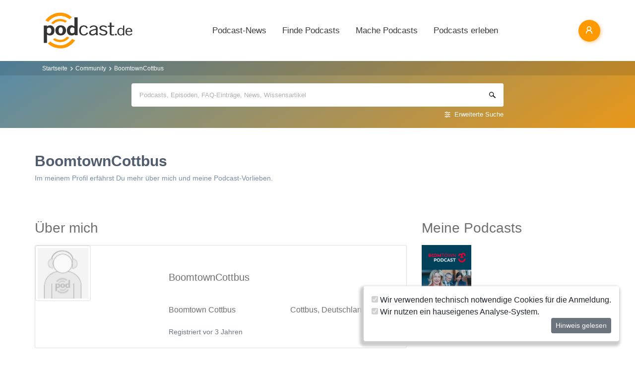

--- FILE ---
content_type: text/html; charset=utf-8
request_url: https://www.podcast.de/benutzer/BoomtownCottbus
body_size: 12426
content:
<!DOCTYPE html>
<html lang="de" >
    <head>
        <meta charset="UTF-8">
        <meta http-equiv="X-UA-Compatible" content="ie=edge">
        <meta name="viewport" content="width=device-width, initial-scale=1.0, shrink-to-fit=no">
        <meta name="csrf-token" content="C9edR6mZDGUC1MDSwthDplDZ8x9O0QCn34jEz1y0">
        <meta property="fb:app_id" content="109904812384029" />
        <link rel="dns-prefetch" href="//cdn.podcastcms.de">
        <link rel="dns-prefetch" href="//sockets.podcast.de">
        <link rel="dns-prefetch" href="//mto.podcast.de">
        <link rel="dns-prefetch" href="//jobs.podcast.de">
        <link rel="shortcut icon" href="https://cdn.podcastcms.de/images/defaults/favicon.ico" title="favicon" type="image/x-icon" />
        <link rel="apple-touch-icon" href="https://cdn.podcastcms.de/images/defaults/iphonefavicon.png">
        <link rel="apple-touch-startup-image" href="https://cdn.podcastcms.de/images/defaults/podcast_de_logo.gif">
        
        <!-- Favicon -->
        <link href="https://www.podcast.de/images/favicon.png" rel="icon" type="image/png">
        <title>BoomtownCottbus aus Cottbus</title>
<meta name="description" content="Hier siehst Du das öffentliche Benutzerprofil von BoomtownCottbus auf podcast.de">
<meta name="keywords" content="Podcast, Podcasts, Podcasting, Podcasten, Podcaster, MP3, Video, News">
<link rel="canonical" href="https://www.podcast.de/benutzer/BoomtownCottbus">
<meta name="robots" content="all">
<meta property="og:title" content="BoomtownCottbus aus Cottbus">
<meta property="og:description" content="Hier siehst Du das öffentliche Benutzerprofil von BoomtownCottbus auf podcast.de">
<meta property=":profile:username" content="BoomtownCottbus">
<meta property=":profile:first_name" content="Boomtown">
<meta property=":profile:last_name" content="Cottbus">
<meta property="og:url" content="https://www.podcast.de/benutzer/BoomtownCottbus">
<meta property="og:type" content="article">
<meta property="og:site_name" content="podcast.de">
<meta property="og:image" content="https://www.podcast.de/images1/podcast.de.svg">

<meta name="twitter:site" content="@podcastDE">
<meta name="twitter:title" content="BoomtownCottbus aus Cottbus">
<meta name="twitter:description" content="Hier siehst Du das öffentliche Benutzerprofil von BoomtownCottbus auf podcast.de">
<script type="application/ld+json">{"@context":"https://schema.org","@type":"WebSite","name":"podcast.de","description":"Hier siehst Du das öffentliche Benutzerprofil von BoomtownCottbus auf podcast.de","image":"https://www.podcast.de/images1/podcast.de.svg"}</script>        <link rel="alternate" type="application/rss+xml" href="https://www.podcast.de/feeds/news" title="podcast.de News">
    <link rel="alternate" type="application/rss+xml" href="https://www.podcast.de/feeds/news/meldungen" title="Meldungen - Alles rund ums Thema Podcasting ~ podcast.de News">
    <link rel="alternate" type="application/rss+xml" href="https://www.podcast.de/feeds/news/berichte" title="Berichte - Alles zum Thema Podcast ~ podcast.de News">
    <link rel="alternate" type="application/rss+xml" href="https://www.podcast.de/feeds/news/kommentare" title="Kommentare zu Podcasts und zum Podcasting ~ podcast.de News">
        <!-- Web Application Manifest -->
<link rel="manifest" href="https://www.podcast.de/manifest.json">
<!-- Chrome for Android theme color -->
<meta name="theme-color" content="#ff9900">

<!-- Add to homescreen for Chrome on Android -->
<meta name="mobile-web-app-capable" content="yes">
<meta name="application-name" content="podcast.de">
<link rel="icon" sizes="923x923" href="/images/icons/maskable_icon.png">

<!-- Add to homescreen for Safari on iOS -->
<meta name="apple-mobile-web-app-capable" content="yes">
<meta name="apple-mobile-web-app-status-bar-style" content="white">
<meta name="apple-mobile-web-app-title" content="podcast.de">
<link rel="apple-touch-icon" href="/images/icons/maskable_icon.png">


<link href="/images/icons/apple-splash-640-1136.jpg" media="(device-width: 320px) and (device-height: 568px) and (-webkit-device-pixel-ratio: 2) and (orientation: portrait)" rel="apple-touch-startup-image" />
<link href="/images/icons/apple-splash-750-1334.jpg" media="(device-width: 375px) and (device-height: 667px) and (-webkit-device-pixel-ratio: 2) and (orientation: landscape)" rel="apple-touch-startup-image" />
<link href="/images/icons/apple-splash-828-1792.jpg" media="(device-width: 414px) and (device-height: 896px) and (-webkit-device-pixel-ratio: 2) and (orientation: portrait)" rel="apple-touch-startup-image" />
<link href="/images/icons/apple-splash-1125-2436.jpg" media="(device-width: 375px) and (device-height: 812px) and (-webkit-device-pixel-ratio: 3) and (orientation: portrait)" rel="apple-touch-startup-image" />
<link href="/images/icons/apple-splash-1242-2208.jpg" media="(device-width: 621px) and (device-height: 1104px) and (-webkit-device-pixel-ratio: 3) and (orientation: portrait)" rel="apple-touch-startup-image" />
<link href="/images/icons/apple-splash-1242-2688.jpg" media="(device-width: 414px) and (device-height: 896px) and (-webkit-device-pixel-ratio: 3) and (orientation: portrait)" rel="apple-touch-startup-image" />
<link href="/images/icons/apple-splash-1536-2048.jpg" media="(device-width: 768px) and (device-height: 1024px) and (-webkit-device-pixel-ratio: 2) and (orientation: portrait)" rel="apple-touch-startup-image" />
<link href="/images/icons/apple-splash-1668-2224.jpg" media="(device-width: 834px) and (device-height: 1112px) and (-webkit-device-pixel-ratio: 2) and (orientation: portrait)" rel="apple-touch-startup-image" />
<link href="/images/icons/apple-splash-1668-2388.jpg" media="(device-width: 834px) and (device-height: 1194px) and (-webkit-device-pixel-ratio: 2) and (orientation: portrait)" rel="apple-touch-startup-image" />
<link href="/images/icons/apple-splash-2048-2732.jpg" media="(device-width: 1024px) and (device-height: 1366px) and (-webkit-device-pixel-ratio: 2) and (orientation: portrait)" rel="apple-touch-startup-image" />

<link rel="apple-touch-startup-image" href="/images/icons/apple-splash-2732-2048.jpg" media="(device-width: 1024px) and (device-height: 1366px) and (-webkit-device-pixel-ratio: 2) and (orientation: landscape)">
<link rel="apple-touch-startup-image" href="/images/icons/apple-splash-2388-1668.jpg" media="(device-width: 834px) and (device-height: 1194px) and (-webkit-device-pixel-ratio: 2) and (orientation: landscape)">
<link rel="apple-touch-startup-image" href="/images/icons/apple-splash-2048-1536.jpg" media="(device-width: 768px) and (device-height: 1024px) and (-webkit-device-pixel-ratio: 2) and (orientation: landscape)">
<link rel="apple-touch-startup-image" href="/images/icons/apple-splash-2224-1668.jpg" media="(device-width: 834px) and (device-height: 1112px) and (-webkit-device-pixel-ratio: 2) and (orientation: landscape)">
<link rel="apple-touch-startup-image" href="/images/icons/apple-splash-1620-2160.jpg" media="(device-width: 810px) and (device-height: 1080px) and (-webkit-device-pixel-ratio: 2) and (orientation: portrait)">
<link rel="apple-touch-startup-image" href="/images/icons/apple-splash-2160-1620.jpg" media="(device-width: 810px) and (device-height: 1080px) and (-webkit-device-pixel-ratio: 2) and (orientation: landscape)">
<link rel="apple-touch-startup-image" href="/images/icons/apple-splash-1284-2778.jpg" media="(device-width: 428px) and (device-height: 926px) and (-webkit-device-pixel-ratio: 3) and (orientation: portrait)">
<link rel="apple-touch-startup-image" href="/images/icons/apple-splash-2778-1284.jpg" media="(device-width: 428px) and (device-height: 926px) and (-webkit-device-pixel-ratio: 3) and (orientation: landscape)">
<link rel="apple-touch-startup-image" href="/images/icons/apple-splash-1170-2532.jpg" media="(device-width: 390px) and (device-height: 844px) and (-webkit-device-pixel-ratio: 3) and (orientation: portrait)">
<link rel="apple-touch-startup-image" href="/images/icons/apple-splash-2532-1170.jpg" media="(device-width: 390px) and (device-height: 844px) and (-webkit-device-pixel-ratio: 3) and (orientation: landscape)">
<link rel="apple-touch-startup-image" href="/images/icons/apple-splash-2436-1125.jpg" media="(device-width: 375px) and (device-height: 812px) and (-webkit-device-pixel-ratio: 3) and (orientation: landscape)">
<link rel="apple-touch-startup-image" href="/images/icons/apple-splash-2688-1242.jpg" media="(device-width: 414px) and (device-height: 896px) and (-webkit-device-pixel-ratio: 3) and (orientation: landscape)">
<link rel="apple-touch-startup-image" href="/images/icons/apple-splash-1792-828.jpg" media="(device-width: 414px) and (device-height: 896px) and (-webkit-device-pixel-ratio: 2) and (orientation: landscape)">
<link rel="apple-touch-startup-image" href="/images/icons/apple-splash-2208-1242.jpg" media="(device-width: 414px) and (device-height: 736px) and (-webkit-device-pixel-ratio: 3) and (orientation: landscape)">
<link rel="apple-touch-startup-image" href="/images/icons/apple-splash-1334-750.jpg" media="(device-width: 375px) and (device-height: 667px) and (-webkit-device-pixel-ratio: 2) and (orientation: landscape)">
<link rel="apple-touch-startup-image" href="/images/icons/apple-splash-1136-640.jpg" media="(device-width: 320px) and (device-height: 568px) and (-webkit-device-pixel-ratio: 2) and (orientation: landscape)">

<!-- Tile for Win8 -->
<meta name="msapplication-TileColor" content="#ffffff">
<meta name="msapplication-TileImage" content="/images/icons/maskable_icon.png">

<script type="text/javascript">
    const VAPID_PUBLIC_KEY = 'BGfmJrLRUTOhiJt2l74fMljrw-uuequsrPyW3rGS_i4Y_4Naw4a97kmevm3j35Zf26os6avAZFyNnIv9mgvScw8';
</script>
                <!-- Styles -->
        <link href="https://www.podcast.de/css/app.css?id=2ac4b3cf154ff3f2cd50d2363d3b7d50" rel="stylesheet">
        <script>
            let _paq = window._paq = window._paq || [];
            
            _paq.push(['trackPageView']);
            _paq.push(['trackVisibleContentImpressions']); 
            _paq.push(['enableLinkTracking']);
            (function() {
                let u="//mto.podcast.de/";
                _paq.push(['setTrackerUrl', u+'matomo.php']);
                _paq.push(['setSiteId', '3']);
                let d=document, g=d.createElement('script'), s=d.getElementsByTagName('script')[0];
                g.type='text/javascript'; g.async=true; g.src=u+'matomo.js'; s.parentNode.insertBefore(g,s);
            })();
        </script>
    </head>
<body class="bg-white">

<div id="app">
    <alert-container></alert-container>

    <div class="main-content">

        <nav class="navbar py-3 py-md-4 position-relative">
        <div class="container d-flex flex-nowrap px-0 pl-md-3" id="nav">
            <a href="https://www.podcast.de" class="py-0 pr-3 navbar-brand">
                <img src="https://www.podcast.de/images/podcast.de.svg" alt="podcast.de" width="183" height="75">
            </a>

            <ul class="d-flex flex-column flex-lg-row col-auto navbar-navmenu auth list-unstyled my-0 px-0 user-select-none navbar-nav">
    

    
    <li class="nav-item dropdown mx-0 d-none d-lg-block">
        <a class="nav-link dropdown-toggle" href="" role="button" data-toggle="dropdown" aria-expanded="false">
            Podcast-News
        </a>
        <div class="dropdown-menu position-absolute p-0 shadow-sm mt-2">
            <a class="dropdown-item" href="https://www.podcast.de/podcast-news">Alle Podcast-News</a>
            <div class="dropdown-divider mx-3"></div>
            <a class="dropdown-item" href="https://www.podcast.de/podcast-nachrichten/meldung">Meldungen</a>
            <a class="dropdown-item" href="https://www.podcast.de/podcast-nachrichten/bericht">Berichte</a>
            <a class="dropdown-item" href="https://www.podcast.de/podcast-nachrichten/kommentar">Kommentare</a>
            <a class="dropdown-item" href="https://www.podcast.de/podcast-nachrichten/service">Service-News</a>
            <a class="dropdown-item" href="https://www.podcast.de/podcast-nachrichten/technik">Technik</a>
            <div class="dropdown-divider mx-3"></div>
            <a class="dropdown-item" href="https://www.podcast.de/podcast/2560705/naps-neues-aus-der-podcast-szene">NAPS - Neues aus der Podcast-Szene Podcast</a>
        </div>
    </li>
    <li class="nav-item dropdown mx-0 d-none d-lg-block">
        <a class="nav-link dropdown-toggle" href="" role="button" data-toggle="dropdown" aria-expanded="false">
            Finde Podcasts
        </a>
        <div class="dropdown-menu position-absolute p-0 shadow-sm mt-2">
            <div class="d-flex">
                <div>
                    <a class="dropdown-item" href="https://www.podcast.de/podcasts">Podcasts finden</a>
                    <div class="dropdown-divider mx-3"></div>
                    <a class="dropdown-item" href="https://www.podcast.de/podcast-tipps">Podcast-Tipps</a>
                    <a class="dropdown-item" href="https://www.podcast.de/podcast-charts">Podcast-Charts</a>
                    <a class="dropdown-item" href="https://www.podcast.de/podcast-verzeichnis">Podcast-Verzeichnis</a>
                    <a class="dropdown-item" href="https://www.podcast.de/suche">Suche</a>
                    <a class="dropdown-item nav-collapse-button" href="https://www.podcast.de/kategorien" data-target="categoryCollapse">
                        Podcast-Kategorien
                        <svg xmlns="http://www.w3.org/2000/svg" class="ml-3" height="20" viewBox="5 5 10 15"><path fill="#666" d="m10 17l5-5l-5-5z"/></svg>
                    </a>
                </div>
                <div class="collapse align-self-stretch collapse-laptop" id="categoryCollapse">
                    <div class="menu-categories-list">
                        <h3 class="w-100">
                            <a href="https://www.podcast.de/kategorien">Kategorien-Übersicht</a>
                            <svg xmlns="http://www.w3.org/2000/svg" viewBox="0 0 16 16" width="12" height="12"><path d="M6.22 8.72a.75.75 0 0 0 1.06 1.06l5.22-5.22v1.69a.75.75 0 0 0 1.5 0v-3.5a.75.75 0 0 0-.75-.75h-3.5a.75.75 0 0 0 0 1.5h1.69L6.22 8.72Z"/><path d="M3.5 6.75c0-.69.56-1.25 1.25-1.25H7A.75.75 0 0 0 7 4H4.75A2.75 2.75 0 0 0 2 6.75v4.5A2.75 2.75 0 0 0 4.75 14h4.5A2.75 2.75 0 0 0 12 11.25V9a.75.75 0 0 0-1.5 0v2.25c0 .69-.56 1.25-1.25 1.25h-4.5c-.69 0-1.25-.56-1.25-1.25v-4.5Z"/></svg>
                        </h3>
                                                    <a href="https://www.podcast.de/beste-podcasts/comedy-27" class="category text-decoration-none">Comedy</a>
                                                    <a href="https://www.podcast.de/beste-podcasts/computer-3" class="category text-decoration-none">Computer</a>
                                                    <a href="https://www.podcast.de/beste-podcasts/englisch-815" class="category text-decoration-none">Englisch</a>
                                                    <a href="https://www.podcast.de/beste-podcasts/freizeit-2425" class="category text-decoration-none">Freizeit</a>
                                                    <a href="https://www.podcast.de/beste-podcasts/geschichte-504" class="category text-decoration-none">Geschichte</a>
                                                    <a href="https://www.podcast.de/beste-podcasts/gesellschaft-18" class="category text-decoration-none">Gesellschaft</a>
                                                    <a href="https://www.podcast.de/beste-podcasts/gesundheit-9" class="category text-decoration-none">Gesundheit</a>
                                                    <a href="https://www.podcast.de/beste-podcasts/h%C3%B6rb%C3%BCcher-2262" class="category text-decoration-none">Hörbücher</a>
                                                    <a href="https://www.podcast.de/beste-podcasts/jugendliche-325" class="category text-decoration-none">Jugendliche</a>
                                                    <a href="https://www.podcast.de/beste-podcasts/kinder-535" class="category text-decoration-none">Kinder</a>
                                                    <a href="https://www.podcast.de/beste-podcasts/kunst-4" class="category text-decoration-none">Kunst</a>
                                                    <a href="https://www.podcast.de/beste-podcasts/musik-39" class="category text-decoration-none">Musik</a>
                                                    <a href="https://www.podcast.de/beste-podcasts/religion-520" class="category text-decoration-none">Religion</a>
                                                    <a href="https://www.podcast.de/beste-podcasts/sexualit%C3%A4t-521" class="category text-decoration-none">Sexualität</a>
                                                    <a href="https://www.podcast.de/beste-podcasts/unterhaltung-33" class="category text-decoration-none">Unterhaltung</a>
                                                    <a href="https://www.podcast.de/beste-podcasts/welt-20" class="category text-decoration-none">Welt</a>
                                                    <a href="https://www.podcast.de/beste-podcasts/wissen-14" class="category text-decoration-none">Wissen</a>
                                                    <a href="https://www.podcast.de/beste-podcasts/wissenschaft-16" class="category text-decoration-none">Wissenschaft</a>
                                                    <a href="https://www.podcast.de/beste-podcasts/zuhause-10" class="category text-decoration-none">Zuhause</a>
                                            </div>
                </div>
            </div>
        </div>
    </li>
    <li class="nav-item dropdown mx-0 d-none d-lg-block">
        <a class="nav-link dropdown-toggle" href="" role="button" data-toggle="dropdown" aria-expanded="false">
            Mache Podcasts
        </a>
        <div class="dropdown-menu position-absolute p-0 shadow-sm mt-2">
            <a class="dropdown-item" href="https://www.podcast.de/podcasts-machen">Podcasts machen</a>
            <div class="dropdown-divider mx-3"></div>
            <a class="dropdown-item" href="https://www.podcast.de/podcast-wissen">Podcast-Wissen</a>
            <a class="dropdown-item" href="https://www.podcast.de/faq">Podcasting-FAQ</a>
            <a class="dropdown-item" href="https://www.podcast.de/podcaster">Podcaster</a>
            <a class="dropdown-item" href="https://www.podcaster.de?mtm_campaign=new-customers&mtm_source=podcast.de&mtm_medium=website&mtm_content=menu&mtm_placement=main">Podcast-Hosting</a>
            <a class="dropdown-item" href="https://podspace.de" title="Podcast in Berlin aufnehmen">Podcast-Studio Berlin</a>
            <div class="dropdown-divider mx-3"></div>
            <a class="dropdown-item" href="https://www.podcast.de/podcast/2710717/in-5-minuten-zu">In 5 Minuten zu... Podcast</a>

        </div>
    </li>
    <li class="nav-item dropdown mx-0 d-none d-lg-block">
        <a class="nav-link dropdown-toggle" href="" role="button" data-toggle="dropdown" aria-expanded="false">
            Podcasts erleben
        </a>
        <div class="dropdown-menu position-absolute p-0 shadow-sm mt-2">
            <a class="dropdown-item" href="https://www.podcast.de/podcast-events">Podcast-Events</a>
            <a class="dropdown-item" href="https://www.podcast.de/podcast-jobs">Podcast-Jobs</a>
            <div class="dropdown-divider mx-3"></div>
            <a class="dropdown-item" href="https://www.podcast.de/podcast/3411515/gezielt-der-reichweitenpodcast-mit-fabio-bacigalupo">Gezielt - Der Reichweiten-Podcast</a>
        </div>
    </li>

    
    <li class="mobile-nav-item border-bottom-0 d-lg-none">
        <a href="#" class="collapse-header">
            <div></div>
            <b class="pt-1">MENÜ</b>
        </a>
    </li>
    <li class="mobile-nav-item border-bottom-0 d-lg-none">
        <a href="#collapseNews" role="button" data-toggle="collapse" aria-expanded="false" aria-controls="collapseNews" class="first">
            Podcast-News
            <svg xmlns="http://www.w3.org/2000/svg" viewBox="0 0 20 20" fill="currentColor" width="25" height="25">
                <path fill-rule="evenodd" d="M8.22 5.22a.75.75 0 0 1 1.06 0l4.25 4.25a.75.75 0 0 1 0 1.06l-4.25 4.25a.75.75 0 0 1-1.06-1.06L11.94 10 8.22 6.28a.75.75 0 0 1 0-1.06Z" clip-rule="evenodd" />
            </svg>
        </a>
        <div class="collapse-container">
            <div class="collapse width" id="collapseNews">
                <a href="#collapseNews" role="button" data-toggle="collapse" aria-expanded="false" aria-controls="collapseNews" class="nested-collapse collapse-header">
                    <svg width="25" height="25" viewBox="0 0 24 24" fill="none"
                         stroke="#000" stroke-width="2" stroke-linecap="butt"
                         stroke-linejoin="arcs">
                        <path d="M19 12H6M12 5l-7 7 7 7" />
                    </svg>

                    <b class="pt-1">PODCAST-NEWS</b>
                </a>
                <a class="first" href="https://www.podcast.de/podcast-news">Alle Podcast-News</a>
                <a href="https://www.podcast.de/podcast-nachrichten/meldung">Meldungen</a>
                <a href="https://www.podcast.de/podcast-nachrichten/bericht">Berichte</a>
                <a href="https://www.podcast.de/podcast-nachrichten/kommentar">Kommentare</a>
                <a href="https://www.podcast.de/podcast-nachrichten/service">Service-News</a>
                <a href="https://www.podcast.de/podcast-nachrichten/technik">Technik</a>
                <a href="https://www.podcast.de/podcast/2560705/naps-neues-aus-der-podcast-szene">NAPS - Neues aus der Podcast-Szene Podcast</a>
            </div>
        </div>
    </li>
    <li class="mobile-nav-item border-bottom-0 d-lg-none">
        <a href="#collapseFind" role="button" data-toggle="collapse" aria-expanded="false" aria-controls="collapseFind">
            Finde Podcasts
            <svg xmlns="http://www.w3.org/2000/svg" viewBox="0 0 20 20" fill="currentColor" width="25" height="25">
                <path fill-rule="evenodd" d="M8.22 5.22a.75.75 0 0 1 1.06 0l4.25 4.25a.75.75 0 0 1 0 1.06l-4.25 4.25a.75.75 0 0 1-1.06-1.06L11.94 10 8.22 6.28a.75.75 0 0 1 0-1.06Z" clip-rule="evenodd" />
            </svg>
        </a>
        <div class="collapse-container">
            <div class="collapse width" id="collapseFind">
                <a href="#collapseFind" role="button" data-toggle="collapse" aria-expanded="false" aria-controls="collapseFind" class="collapse-header nested-collapse">
                    <svg width="25" height="25" viewBox="0 0 24 24" fill="none"
                         stroke="#000" stroke-width="2" stroke-linecap="butt"
                         stroke-linejoin="arcs">
                        <path d="M19 12H6M12 5l-7 7 7 7" />
                    </svg>

                    <b class="pt-1">FINDE PODCASTS</b>
                </a>
                <a href="https://www.podcast.de/podcasts" class="first">Podcasts finden</a>
                <a href="https://www.podcast.de/podcast-tipps">Podcast-Tipps</a>
                <a href="https://www.podcast.de/podcast-charts">Podcast-Charts</a>
                <a href="https://www.podcast.de/podcast-verzeichnis">Podcast-Verzeichnis</a>
                <a href="https://www.podcast.de/suche">Suche</a>
                <a href="#collapsePodcastCategory" role="button" data-toggle="collapse" aria-expanded="false" aria-controls="collapsePodcastCategory" class="nested-collapse">
                    Podcast-Kategorien
                    <svg xmlns="http://www.w3.org/2000/svg" viewBox="0 0 20 20" fill="currentColor" width="25" height="25">
                        <path fill-rule="evenodd" d="M8.22 5.22a.75.75 0 0 1 1.06 0l4.25 4.25a.75.75 0 0 1 0 1.06l-4.25 4.25a.75.75 0 0 1-1.06-1.06L11.94 10 8.22 6.28a.75.75 0 0 1 0-1.06Z" clip-rule="evenodd" />
                    </svg>
                </a>
                <div class="collapse-container">
                    <div class="collapse width" id="collapsePodcastCategory">
                        <a href="#collapsePodcastCategory" role="button" data-toggle="collapse" aria-expanded="false" aria-controls="collapsePodcastCategory" class="collapse-header nested-collapse">
                            <svg width="25" height="25" viewBox="0 0 24 24" fill="none"
                                 stroke="#000" stroke-width="2" stroke-linecap="butt"
                                 stroke-linejoin="arcs">
                                <path d="M19 12H6M12 5l-7 7 7 7" />
                            </svg>

                            <b class="pt-1">PODCAST-KATEGORIEN</b>
                        </a>
                                                    <a href="https://www.podcast.de/beste-podcasts/comedy-27" class="first">Comedy</a>
                                                    <a href="https://www.podcast.de/beste-podcasts/computer-3" class="">Computer</a>
                                                    <a href="https://www.podcast.de/beste-podcasts/englisch-815" class="">Englisch</a>
                                                    <a href="https://www.podcast.de/beste-podcasts/freizeit-2425" class="">Freizeit</a>
                                                    <a href="https://www.podcast.de/beste-podcasts/geschichte-504" class="">Geschichte</a>
                                                    <a href="https://www.podcast.de/beste-podcasts/gesellschaft-18" class="">Gesellschaft</a>
                                                    <a href="https://www.podcast.de/beste-podcasts/gesundheit-9" class="">Gesundheit</a>
                                                    <a href="https://www.podcast.de/beste-podcasts/h%C3%B6rb%C3%BCcher-2262" class="">Hörbücher</a>
                                                    <a href="https://www.podcast.de/beste-podcasts/jugendliche-325" class="">Jugendliche</a>
                                                    <a href="https://www.podcast.de/beste-podcasts/kinder-535" class="">Kinder</a>
                                                    <a href="https://www.podcast.de/beste-podcasts/kunst-4" class="">Kunst</a>
                                                    <a href="https://www.podcast.de/beste-podcasts/musik-39" class="">Musik</a>
                                                    <a href="https://www.podcast.de/beste-podcasts/religion-520" class="">Religion</a>
                                                    <a href="https://www.podcast.de/beste-podcasts/sexualit%C3%A4t-521" class="">Sexualität</a>
                                                    <a href="https://www.podcast.de/beste-podcasts/unterhaltung-33" class="">Unterhaltung</a>
                                                    <a href="https://www.podcast.de/beste-podcasts/welt-20" class="">Welt</a>
                                                    <a href="https://www.podcast.de/beste-podcasts/wissen-14" class="">Wissen</a>
                                                    <a href="https://www.podcast.de/beste-podcasts/wissenschaft-16" class="">Wissenschaft</a>
                                                    <a href="https://www.podcast.de/beste-podcasts/zuhause-10" class="">Zuhause</a>
                                            </div>
                </div>
            </div>
        </div>
    </li>
    <li class="mobile-nav-item border-bottom-0 d-lg-none">
        <a href="#collapseMake" role="button" data-toggle="collapse" aria-expanded="false" aria-controls="collapseMake">
            Mache Podcasts
            <svg xmlns="http://www.w3.org/2000/svg" viewBox="0 0 20 20" fill="currentColor" width="25" height="25">
                <path fill-rule="evenodd" d="M8.22 5.22a.75.75 0 0 1 1.06 0l4.25 4.25a.75.75 0 0 1 0 1.06l-4.25 4.25a.75.75 0 0 1-1.06-1.06L11.94 10 8.22 6.28a.75.75 0 0 1 0-1.06Z" clip-rule="evenodd" />
            </svg>
        </a>
        <div class="collapse-container">
            <div class="collapse width" id="collapseMake">
                <a href="#collapseMake" role="button" data-toggle="collapse" aria-expanded="false" aria-controls="collapseMake" class="nested-collapse collapse-header">
                    <svg width="25" height="25" viewBox="0 0 24 24" fill="none"
                         stroke="#000" stroke-width="2" stroke-linecap="butt"
                         stroke-linejoin="arcs">
                        <path d="M19 12H6M12 5l-7 7 7 7" />
                    </svg>

                    <b class="pt-1">MACHE PODCASTS</b>
                </a>
                <a class="first" href="https://www.podcast.de/podcasts-machen">Podcasts machen</a>
                <a href="https://www.podcast.de/podcast-wissen">Podcast-Wissen</a>
                <a href="https://www.podcast.de/faq">Podcasting-FAQ</a>
                <a href="https://www.podcast.de/podcaster">Podcaster</a>
                <a href="https://www.podcaster.de?mtm_campaign=new-customers&mtm_source=podcast.de&mtm_medium=website&mtm_content=menu&mtm_placement=main">Podcast-Hosting</a>
                <a href="https://podspace.de" title="Podcast in Berlin aufnehmen">Podcast-Studio Berlin</a>
                <a href="https://www.podcast.de/podcast/2710717/in-5-minuten-zu">In 5 Minuten zu... Podcast</a>
                
            </div>
        </div>
    </li>
    <li class="mobile-nav-item border-bottom-0 d-lg-none">
        <a href="#collapseExperience" role="button" data-toggle="collapse" aria-expanded="false" aria-controls="collapseExperience">
            Erlebe Podcasts
            <svg xmlns="http://www.w3.org/2000/svg" viewBox="0 0 20 20" fill="currentColor" width="25" height="25">
                <path fill-rule="evenodd" d="M8.22 5.22a.75.75 0 0 1 1.06 0l4.25 4.25a.75.75 0 0 1 0 1.06l-4.25 4.25a.75.75 0 0 1-1.06-1.06L11.94 10 8.22 6.28a.75.75 0 0 1 0-1.06Z" clip-rule="evenodd" />
            </svg>
        </a>
        <div class="collapse-container">
            <div class="collapse width" id="collapseExperience">
                <a href="#collapseExperience" role="button" data-toggle="collapse" aria-expanded="false" aria-controls="collapseExperience" class="nested-collapse collapse-header">
                    <svg width="25" height="25" viewBox="0 0 24 24" fill="none"
                         stroke="#000" stroke-width="2" stroke-linecap="butt"
                         stroke-linejoin="arcs">
                        <path d="M19 12H6M12 5l-7 7 7 7" />
                    </svg>

                    <b class="pt-1">ERLEBE PODCASTS</b>
                </a>
                <a class="first" href="https://www.podcast.de/podcast-events">Podcast-Events</a>
                <a href="https://www.podcast.de/podcast-jobs">Podcast-Jobs</a>
                <a href="https://www.podcast.de/podcast/3411515/gezielt-der-reichweitenpodcast-mit-fabio-bacigalupo">Gezielt - Der Reichweiten-Podcast</a>
            </div>
        </div>
    </li>
    </ul>


            <div class="d-block d-lg-none float-right ml-auto mobile-actions">
                <span class="i i-search mr-3" data-search-toggling></span>
            </div>
                        <user-header  login-route="https://www.podcast.de/anmeldung?intended=benutzer%2FBoomtownCottbus"></user-header>
        </div>
    </nav>

                                <div class="container-fluid search-container general-search slide-down-search px-0">
                <nav aria-label="breadcrumb" class="pl-0 pl-md-3">
    <div class="container">
        <div class="breadcrumb-container">
        <ol class="d-inline-flex breadcrumb breadcrumb-links mb-0">
            <li class="breadcrumb-item home d-inline-block col-auto px-0">
                <a href="https://www.podcast.de" title="Startseite">Startseite</a>
            </li>

            
                                    <li class="breadcrumb-item d-inline-block col-auto pl-1 pr-0 active">Community</li>
                
            
                                    <li class="breadcrumb-item d-inline-block col-auto pl-1 pr-0 active">BoomtownCottbus</li>
                
                    </ol>
    </div>
    </div>
</nav>



        <div class="container px-0">
                <form class="search-box px-3 pb-2 px-sm-0 pt-3 mb-2"
              method="get" action="https://www.podcast.de/suche">
            <div id="search-group" class="input-search-container position-relative">
                <input id="autocomplete-input"
                       type="search"
                       autocomplete="off"
                       name="query"
                       placeholder="Podcasts, Episoden, FAQ-Einträge, News, Wissensartikel">
                <div id="autocomplete-hits" class="position-absolute w-100 bg-white rounded shadow overflow-hidden">
                    <div id="autocomplete-hits__main" style="order:-2"></div>

                    <div id="autocomplete-hits__podcasts" style="order: -1;">
                        <hr data-content="Podcasts"/>
                    </div>

                    <div id="autocomplete-hits__episodes" style="">
                        <hr data-content="Episoden"/>
                    </div>

                    <div id="autocomplete-hits__faqs" style="">
                        <hr data-content="FAQ"/>
                    </div>

                    <div id="autocomplete-hits__news" style="">
                        <hr data-content="News"/>
                    </div>

                    <div id="autocomplete-hits__knowledge" style="">
                        <hr data-content="Podcast-Wissen"/>
                    </div>
                </div>
                <a href="https://www.podcast.de/suche" class="advance-search">Erweiterte Suche</a>
                <button></button>
            </div>
        </form>
        
            </div>
</div>

                            
<div class="container px-3 px-sm-0 my-5">
    <h1>BoomtownCottbus</h1>
    <p class="subtitle">Im meinem Profil erfährst Du mehr über mich und meine Podcast-Vorlieben.</p>
    <div class="player-panel d-none container-fluid px-0">
    <div class="container row mx-0 mx-sm-auto pl-4 pr-3 py-0 py-md-3 px-sm-0 justify-content-between justify-content-sm-start position-relative">
        <div class="col-auto px-0 pl-0 c1">
            <div class="preview mr-0 mr-md-2">
                <img class="w-100 h-100" data-amplitude-song-info="cover_art_url" src="https://www.podcast.de/images/podcast-default-4.png" alt="Logo" loading="lazy">
            </div>
            <div class="t d-none d-md-inline-block">
                <a href="#" class="text-decoration-none">
                    <h5 class="mb-0" data-amplitude-song-info="name"></h5>
                </a>
                <div class="subtitle" data-amplitude-song-info="artist"></div>
            </div>
        </div>
        <div class="col-auto mx-0 mx-sm-3 mx-md-0 p-0 player-p-controls c2">
            <div class="btn-p-controls backward">15</div>
            <div class="mx-2 mx-md-1 player-btn play amplitude-play-pause amplitude-paused"><span class="i"></span></div>
            <div class="btn-p-controls forward">15</div>
        </div>
        <div class="col-auto ml-0 ml-md-2 mr-3 mx-lg-4 p-0 player-p-track c3">
            <div class="start-timing"><span class="amplitude-current-time"></span></div>
            <div class="soundtrack-line position-relative ml-2 mr-0 mx-md-2">
                <div class="placeholder"></div>
                <div class="progress-line"></div>
                <input type="range" class="soundtrack-line-slider amplitude-song-slider" value="0" />
            </div>
            <div class="total-timing d-none d-md-inline-block"><span class="amplitude-duration-time"></span></div>
        </div>
        <div class="col-auto p-0 player-p-sound c4">
            <div class="sound-i amplitude-mute"></div>
            <div class="sound-volume-container d-none d-md-inline-block position-relative ml-2">
                <div class="placeholder"></div>
                <div class="progress-line"></div>
                <input type="range" class="sound-volume-slider amplitude-volume-slider" value="0" />
            </div>
        </div>
        <div class="close-btn"></div>
    </div>
    <div class="container row d-lg-none mx-0 mx-sm-auto pl-4 pr-3 py-0 py-md-3 px-sm-0 justify-content-between align-items-center">
        <div class="t d-inline-block">
            <h5 class="mb-0" data-amplitude-song-info="name"></h5>
            <div class="subtitle" data-amplitude-song-info="artist"></div>
        </div>
<!--        <div class="rss" data-type-subscribe="podcast" data-btn-subscribe=""><a href="#"></a></div>-->
    </div>
</div>
<div class="player-panel-btn d-none"></div>
</div>

<div class="container px-3 px-sm-0 my-5 default-text">
    <div class="row">
        <div class="col-12 col-md-8">
            <h3>Über mich</h3>

            <div class="card mb-3">
                <div class="row no-gutters">
                    <div class="col-md-4">
                        <img src="/images/no-picture.png" class="img img-fluid img-thumbnail" alt="Kein Benutzerfoto" width="112" height="112">
                    </div>
                    <div class="col-md-8">
                        <div class="card-body">
                            <h5 class="card-title">
                                BoomtownCottbus

                                                            </h5>
                            <p class="card-text"></p>

                            <div class="row">
                                <div class="col-12 col-sm-6">
                                    <p class="card-text">Boomtown Cottbus </p>
                                </div>
                                <div class="col-12 col-sm-6">
                                    <p class="card-text">Cottbus, Deutschland</p>
                                </div>
                            </div>
                            <p class="card-text"><small class="text-muted">Registriert vor 3 Jahren</small></p>
                        </div>
                    </div>
                </div>
            </div>
        </div>

        <div class="col-12 col-md-4">
            <h3>Meine Podcasts</h3>
                                                            <a href="https://www.podcast.de/podcast/2786700/boomtown-cottbus" title="Boomtown Cottbus">
                    <img src="https://cdn.podcastcms.de/images/podcasts/100/2786700/boomtown-cottbus.png" alt="Boomtown Cottbus" class="img img-fluid" loading="lazy">
                </a>
                                    </div>
    </div>

    <div class="container-fluid podcasts px-0" v-if="false">
    <div class="container position-relative px-2 px-sm-0">
        <div class="headline d-flex align-items-baseline justify-content-between">
            <a href="#" class="text-decoration-none">
                <h2>Meine Abos</h2>
            </a>
            <div class="carousel-controls">
                <div class="btn-ctl btn-l"></div>
                <div class="btn-ctl btn-r"></div>
            </div>
        </div>
        <div class="row flex-nowrap mx-auto px-0 mb-5 carousel">
            <div class="swiper-wrapper">
                                        <div class="col-auto pl-0 item swiper-slide">
                            <div class="preview bg-light"></div>
                            <a class="d-inline-block w-100">
                                <div class="title invisible">placeholder</div>
                                <div class="subtitle invisible">placeholder</div>
                            </a>
                        </div>
                                        <div class="col-auto pl-0 item swiper-slide">
                            <div class="preview bg-light"></div>
                            <a class="d-inline-block w-100">
                                <div class="title invisible">placeholder</div>
                                <div class="subtitle invisible">placeholder</div>
                            </a>
                        </div>
                                        <div class="col-auto pl-0 item swiper-slide">
                            <div class="preview bg-light"></div>
                            <a class="d-inline-block w-100">
                                <div class="title invisible">placeholder</div>
                                <div class="subtitle invisible">placeholder</div>
                            </a>
                        </div>
                                        <div class="col-auto pl-0 item swiper-slide">
                            <div class="preview bg-light"></div>
                            <a class="d-inline-block w-100">
                                <div class="title invisible">placeholder</div>
                                <div class="subtitle invisible">placeholder</div>
                            </a>
                        </div>
                                        <div class="col-auto pl-0 item swiper-slide">
                            <div class="preview bg-light"></div>
                            <a class="d-inline-block w-100">
                                <div class="title invisible">placeholder</div>
                                <div class="subtitle invisible">placeholder</div>
                            </a>
                        </div>
                                        <div class="col-auto pl-0 item swiper-slide">
                            <div class="preview bg-light"></div>
                            <a class="d-inline-block w-100">
                                <div class="title invisible">placeholder</div>
                                <div class="subtitle invisible">placeholder</div>
                            </a>
                        </div>
                            </div>
        </div>
    </div>
</div>
<latest-channels :lchannels="[]" :header="'Meine Abos'" :header-link="'#'" :slider="''" :playlist="''" see-more-text="Alle anzeigen"></latest-channels>

    <div class="row mt-2">
        <div class="col-12">
            <div class="container-fluid podcasts">
    <div class="container position-relative px-4 px-sm-0">
        <div class="headline">
            <h2>Meine Kommentare</h2>
            <div class="carousel-controls">
                <div class="btn-ctl btn-l"></div>
                <div class="btn-ctl btn-r"></div>
            </div>
        </div>
        <div class="row flex-nowrap mx-auto px-0 carousel">
            <div class="swiper-wrapper">
                                    <div class="col-auto pl-0 item swiper-slide">
                        <p>
                            Ich habe bisher keine Kommentare zu Podcasts oder Episoden verfasst.
                        </p>
                    </div>
                            </div>
        </div>
    </div>
</div>
        </div>
    </div>
    
        <div class="row mt-2 mb-4">
        <div class="col-12">
            <div class="container-fluid episodes">
    <div class="container position-relative px-4 px-sm-0">
        <div class="headline">
            <h2>Meine Kontakte</h2>
            <div class="carousel-controls">
                <div class="btn-ctl btn-l"></div>
                <div class="btn-ctl btn-r"></div>
            </div>
        </div>
        <div class="row flex-nowrap mx-auto px-0 carousel">
            <div class="swiper-wrapper">
                                    <div class="col-auto pl-0 item swiper-slide">
                        <p>
                            Ich habe keine Kontakte.
                        </p>
                    </div>
                            </div>
        </div>
    </div>
</div>
        </div>
    </div>
    </div>




        
                <div class="newsletter-form-container">
        <div class="d-flex flex-wrap container pt-4 pb-5 pl-md-0 pl-lg-3">
            <div class="col-12 px-0 pr-md-3 pl-md-0">
                <h4>Bleibe beim Podcasting auf dem Laufenden</h4>
            </div>
            <div class="col-12 col-md-6 px-0 pr-md-5 pl-md-0 py-md-4">
                <p class="mb-0">Schließe Dich 25.000+ Menschen an. Erhalte interessante Fakten über das Podcasting, Tipps der Redaktion, Job-Angebote, Events und mehr.</p>
            </div>
            <div class="col-12 col-md-6 align-self-center pt-3 pt-md-0 px-0 pr-md-3 px-md-0">
                <a href="https://steady.page/de/podcastde/newsletter/sign_up" class="btn btn-primary" target="_blank">Zur Anmeldung</a>
            </div>
        </div>
</div>
            </div>

            <footer>
    <div class="container position-relative">
        <div class="btn-up d-none d-lg-block"></div>
    </div>
    <div class="container-fluid footer position-relative">
    <div class="container pb-3 pb-md-0">
        <div class="row">
            <div class="col-6 col-lg-3 pl-4 pl-sm-0 mt-md-4">
                <h5>Unternehmen</h5>
                <ul>
                    <li>
                        <a href="https://www.podcast.de/team" title="Unsere &quot;Über uns&quot;-Seite">Team</a>
                    </li>
                    <li>
                        <a href="https://www.podcast.de/karriere">Karriere</a>
                    </li>
                    <li>
                        <a href="https://www.podcast.de/impressum">Impressum</a>
                    </li>
                    <li>
                        <a href="https://www.podcast.de/werbung">Werben auf podcast.de</a>
                    </li>
                </ul>
            </div>
            <div class="col-6 col-lg-3 pl-4 pl-sm-0 mt-md-4">
                <h5>Service</h5>
                <ul>
                    <li>
                        <a href="https://www.podcast.de/newsletter">Newsletter</a>
                    </li>
                    <li>
                        <a href="https://www.podcast.de/kontakt">Kontakt</a>
                    </li>
                    <li>
                        <a href="https://www.podcast.de/presse">Presse</a>
                    </li>
                    <li>
                        <a href="https://www.podcast.de/agb">Nutzungsbedingungen</a>
                    </li>
                    <li>
                        <a href="https://www.podcast.de/datenschutzerklaerung">Datenschutz</a>
                    </li>
                </ul>
            </div>
            <div class="col-6 col-lg-3 mt-4 mt-md-4 pl-4 pl-sm-0">
                <h5>Dienst</h5>
                <ul>
                    <li>
                        <a href="https://www.podcast.de/podcast-anmelden" title="Podcast ins podcast.de Verzeichnis eintragen">Podcast anmelden</a>
                    </li>
                    <li>
                        <a href="https://www.podcaster.de/?mtm_campaign=new-customers&mtm_source=podcast.de&mtm_medium=website&mtm_content=podcast-hochladen&mtm_placement=footer" target="_blank" title="Zum Podcast-Hosting von podcaster.de">Podcast hochladen</a>
                    </li>
                    <li>
                        <a href="https://www.podcast.de/podcast-events">Podcast-Events</a>
                    </li>
                    <li>
                        <a href="https://www.podcast.de/registrierung">Registrierung</a>
                    </li>
                    <li>
                        <a href="https://www.podcast.de/anmeldung">Anmeldung</a>
                    </li>
                <!--                    <li>
                        <a href="https://www.podcast.de/api" target="_blank">API</a>
                    </li>-->
                    


                </ul>
            </div>
            <div class="col-6 col-lg-3 mt-4 pl-sm-0 pl-4 pr-4 pr-xl-5 pr-sm-0">


                <h5>Produkte</h5>
                <ul>
                    <li>
                        <a href="https://www.podcast.de/podcast-beratung">Podcast-Beratung</a>
                    </li>
                    <li>
                        <a href="/podcast-jobs">Podcast-Jobs</a>
                    </li>
                    <li>
                        <a href="https://www.podcast.de/podcast-push">Podcast-Push</a>
                    </li>
                    <li>
                        <a href="https://www.podcast.de/podcast-werbung">Podcast-Werbung</a>
                    </li>
                    <li>
                        <a href="https://1podcast.de/podcast-agentur">Podcast-Agentur</a>
                    </li>
                    <li>
                        <a href="/podcasting/podcast-produktion-berlin">Podcast-Produktion</a>
                    </li>

                </ul>
            </div>
        </div>
        <div class="row mt-5">
            <div class="col-12 col-md-6">
                <div class="row mt-5">
                    <div class="col-12">
                        <div class="justify-content-center text-center">
                            <ul class="media-links">
                                <li class="mb-2 mb-sm-0">
                                    <a href="https://instagram.com/podcastplattform" rel="noreferrer nofollow noopener" title="Instagram @podcastplattform" class="i ig" target="_blank"></a>
                                </li>
                                <li class="mb-2 mb-sm-0">
                                    <a href="https://www.linkedin.com/company/podcast-de" rel="noreferrer nofollow noopener" class="i in" title="LinkedIn" target="_blank"></a>
                                </li>
                                <li class="mb-2 mb-sm-0">
                                    <a href="https://facebook.com/podcastportal" rel="noreferrer nofollow noopener" title="Facebook @podcastportal" class="i fb" target="_blank"></a>
                                </li>
                            </ul>
                        </div>
                    </div>
                </div>
                <div class="row mt-4">
                    <div class="col-12 text-white text-center">
                            podcast.de ~ 2004-2026                    </div>
        
                </div>
            </div>
            <div class="col-12 col-md-6">
                <div class="text-center">
                    <a href="https://www.podcastplattform.de/?mtm_campaign=nav&mtm_source=podcast&mtm_medium=website&mtm_content=logo&mtm_placement=footer" target="_blank">
                        <img src="https://www.podcast.de/images/PodcastPlattformFullService_white.svg"
                             width="280" height="89" class="mt-4 mt-md--2 mt-lg-4 ml-0 ml-md-3 ml-lg-0"
                             alt="Podcast Plattform" style="width:280px;height:89px">
                    </a>
                </div>
            </div>
        </div>
    </div>
</div>



</footer>
    
                    <div class="popup-login-layer d-flex flex-column w-100 h-100 p-0 p-md-3 p-lg-4 p-xl-5 position-fixed bg-login invisible ">
    <div class="container-fluid login-content px-0 position-relative">
        <div class="position-absolute d-none d-lg-block h-100 part-1-bg"></div>
        <div class="position-absolute d-none d-lg-block h-100 bg-white part-2-bg"></div>
        <div class="container-lg d-flex flex-column flex-lg-row px-0 py-0 py-xl-4">
            <div class="col-12 col-lg-6 d-flex flex-column justify-content-center pl-lg-0 pr-lg-5 py-5 py-lg-3 position-relative part-1-content">
                <div class="container-md position-relative px-0 pr-lg-5">
                    <h5 class="mb-3">Anmeldung</h5>
                    <p>Hallo Podcast-Hörer! Melde dich hier an. Dich erwarten 1 Million abonnierbare Podcasts und alles, was Du rund um Podcasting wissen musst.</p>
                </div>
            </div>
            <div class="col-12 col-lg-6 px-3 pl-lg-5 pr-lg-0 py-5 part-2-content">
                <div class="container-md px-0 pl-lg-5">
                    <div class="text-center text-sm-left pb-5">
                        <img src="https://www.podcast.de/images/podcast.de.svg" width="112" alt="podcast">
                    </div>
                    <div>
                        <form role="form" method="post" action="https://www.podcast.de/login">
                            <input type="hidden" name="_method" value="POST">                            <input type="hidden" name="_token" value="C9edR6mZDGUC1MDSwthDplDZ8x9O0QCn34jEz1y0" autocomplete="off">                            <div class="d-flex pb-4 pt-xl-4">
                                <div class="flex-fill pr-3">
                                    <h4 class="mb-0">
                                        Anmelden mit
                                    </h4>
                                </div>
                                <div class="align-self-center align-self-sm-end">
                                    <a href="https://www.podcast.de/registrierung" class="register-link text-muted">
                                        Konto erstellen
                                    </a>
                                </div>
                            </div>
                            <div class="form-group mb-3">
                                <div class="input-group input-group-alternative">
                                    <input class="form-control px-4 py-4"
                                            placeholder="E-Mail oder Benutzername"
                                            type="text"
                                            name="email"
                                            value=""
                                            required
                                            autocomplete="email"
                                            autofocus>
                                </div>
                                                            </div>
                            <div class="form-group">
                                <div class="input-group input-group-alternative">
                                    <input class="form-control px-4 py-4"
                                            name="password"
                                            placeholder="Passwort"
                                            type="password"
                                            value=""
                                            required>
                                </div>
                                                            </div>
                            <div class="d-flex mt-3 flex-column flex-sm-row">
                                <div class="flex-fill text-left mb-3 mb-sm-0">
                                    <label class="form-check-label" for="customCheckLogin">
                                        <input name="remember" id="customCheckLogin" type="checkbox" checked>
                                        <span class="pl-3">Anmeldedaten merken</span>
                                    </label>
                                </div>
                                <div class="align-self-center">
                                    <a href="https://www.podcast.de/passwort/erinnerung" class="text-muted">
                                        Passwort vergessen?
                                    </a>
                                </div>
                            </div>
                            <div class="text-center text-sm-right py-3">
                                <button type="submit" class="btn btn-primary px-4">Anmelden</button>
                            </div>
                        </form>
                    </div>
                    <div class="d-flex pt-5">
                        <div class="col-5 px-0"><hr></div>
                        <div class="col-auto flex-fill align-self-center px-0 text-center">oder</div>
                        <div class="col-5 px-0"><hr></div>
                    </div>
                    <div class="d-flex justify-content-between align-items-center pt-5 flex-column flex-sm-row">

                        <a href="https://www.podcast.de/social/login/google" class="btn btn-google px-3">
                            <i class="fab fa-google"></i>
                            <span>Google</span>
                        </a>
                        
                    </div>
                </div>
            </div>
        </div>
    </div>
    <footer>
    <div class="container-fluid footer footer-login py-0 position-relative">
        <div class="container px-3 px-sm-0 mx-0 mx-sm-auto">
            <div class="d-flex flex-column flex-md-row">
                <div class="align-self-center flex-fill my-0 my-md-3">
                    <ul class="d-flex justify-content-md-start flex-wrap">
                        <li class="my-2 mr-3 mr-md-5">
                            <a href="https://www.podcast.de">Startseite</a>
                        </li>
                        <li class="my-2 mr-3 mr-md-5">
                            <a href="https://www.podcast.de/kontakt">Kontakt</a>
                        </li>
                        <li class="my-2 mr-3 mr-md-5">
                            <a href="https://www.podcast.de/impressum">Impressum</a>
                        </li>
                        <li class="my-2 mr-3 mr-md-5">
                            <a href="https://www.podcast.de/agb">Nutzungsbedingungen</a>
                        </li>
                        <li class="my-2">
                            <a href="https://www.podcast.de/datenschutzerklaerung">Datenschutz</a>
                        </li>
                    </ul>
                </div>
                <div class="col-auto pr-0 pl-0 pl-md-3 mx-auto mt-3 mb-4 my-md-4">
                    <ul class="media-links text-left">
                        <li class="mb-2 mb-sm-0">
                            <a href="https://facebook.com/podcastportal" rel="noreferrer nofollow noopener" title="Facebook @podcastportal" class="i fb" target="_blank"></a>
                        </li>
                        <li class="mb-2 mb-sm-0">
                            <a href="https://www.linkedin.com/company/podcast-de" rel="noreferrer nofollow noopener" class="i in" title="LinkedIn" target="_blank"></a>
                        </li>
                        <li class="mb-2 mb-sm-0">
                            <a href="https://instagram.com/podcastplattform" rel="noreferrer nofollow noopener" title="Instagram @podcastplattform" class="i ig" target="_blank"></a>
                        </li>
                    </ul>
                </div>
            </div>
        </div>
    </div>
    <div class="container-fluid text-center copyright copyright-login py-4">
        <div class="container px-0">News, Wissen, Podcast-Portal seit 2004</div>
    </div>
</footer>
    <div class="close-btn" data-close-login-form></div>
</div>
            
    </div>

<!-- Scripts -->
    <!-- Playlists JS -->
    <script>
        let latest_shows = [
                    ];
    </script>
    <script type="module">
        /*
            This script controls hover behavior of sub-dropdown buttons in laptop version
         */

        const collapseButtons = document.querySelectorAll('.nav-collapse-button');
        collapseButtons.forEach(btn => btn.addEventListener('mouseenter', () => {
            const targetID = btn.getAttribute('data-target');
            document.getElementById(targetID).classList.add('show');
        }))

        collapseButtons.forEach(btn => btn.addEventListener('mouseleave', (e) => {
            const targetID = btn.getAttribute('data-target');
            if (!e.relatedTarget.closest(`#${targetID}`)) document.getElementById(targetID).classList.remove('show');
        }))

        const collapses = document.querySelectorAll('.collapse-laptop');
        collapses.forEach(collapse => collapse.addEventListener('click', (e) => {
            e.stopPropagation();
        }))

        collapses.forEach(collapse => collapse.addEventListener('mouseleave', () => {
            collapse.classList.remove('show');
        }))
    </script>
    <script type="module" src="/js/bootstrap_plugins.js?id=5adea24679c2088224e2cd4402b5deb2"></script>
    <script type="module"
            id="autocomplete-script"
            src="/js/autocomplete.js?id=45683a3ae765840cb84875be0c0154c9"
            data-advanced-search="Erweiterte Suche"
            data-site-content-type="App\Models\Channel"
            data-test="de.user.show">
    </script>
<script src="https://www.podcast.de/js/manifest.js?id=6c9f7233657713da70ed2b30dbaa1908"></script>
<script src="https://www.podcast.de/js/vendor.js?id=33076a851c8774fe0c0f2422a6e33513"></script>
<script src="https://www.podcast.de/js/app.js?id=61917040b2ccce722f7ef02b7c9a7ffa"></script>
<div class="js-cookie-consent cookie-consent position-fixed bg-white p-3 ml-2 rounded" style="bottom:2rem;right:2rem;z-index: 100;box-shadow: -3px 5px 5px 5px #ccc;">

    <span class="cookie-consent__message">
        <input type="checkbox" disabled checked> Wir verwenden technisch notwendige Cookies für die Anmeldung.<br>
<input type="checkbox" disabled checked> Wir nutzen ein hauseigenes Analyse-System.
    </span>

    <div class="text-right">
    <button class="js-cookie-consent-agree cookie-consent__agree btn btn-secondary btn-sm">
        Hinweis gelesen
    </button>
    </div>

</div>

    <script>

        window.laravelCookieConsent = (function () {

            const COOKIE_VALUE = 1;
            const COOKIE_DOMAIN = 'podcast.de';

            function consentWithCookies() {
                setCookie('podcastde_cc', COOKIE_VALUE, 7300);
                hideCookieDialog();
            }

            function cookieExists(name) {
                return (document.cookie.split('; ').indexOf(name + '=' + COOKIE_VALUE) !== -1);
            }

            function hideCookieDialog() {
                const dialogs = document.getElementsByClassName('js-cookie-consent');

                for (let i = 0; i < dialogs.length; ++i) {
                    dialogs[i].style.display = 'none';
                }
            }

            function setCookie(name, value, expirationInDays) {
                const date = new Date();
                date.setTime(date.getTime() + (expirationInDays * 24 * 60 * 60 * 1000));
                document.cookie = name + '=' + value
                    + ';expires=' + date.toUTCString()
                    + ';domain=' + COOKIE_DOMAIN
                    + ';path=/'
                    + ';samesite=lax';
            }

            if (cookieExists('podcastde_cc')) {
                hideCookieDialog();
            }

            const buttons = document.getElementsByClassName('js-cookie-consent-agree');

            for (let i = 0; i < buttons.length; ++i) {
                buttons[i].addEventListener('click', consentWithCookies);
            }

            return {
                consentWithCookies: consentWithCookies,
                hideCookieDialog: hideCookieDialog
            };
        })();
    </script>

</body>
</html>
